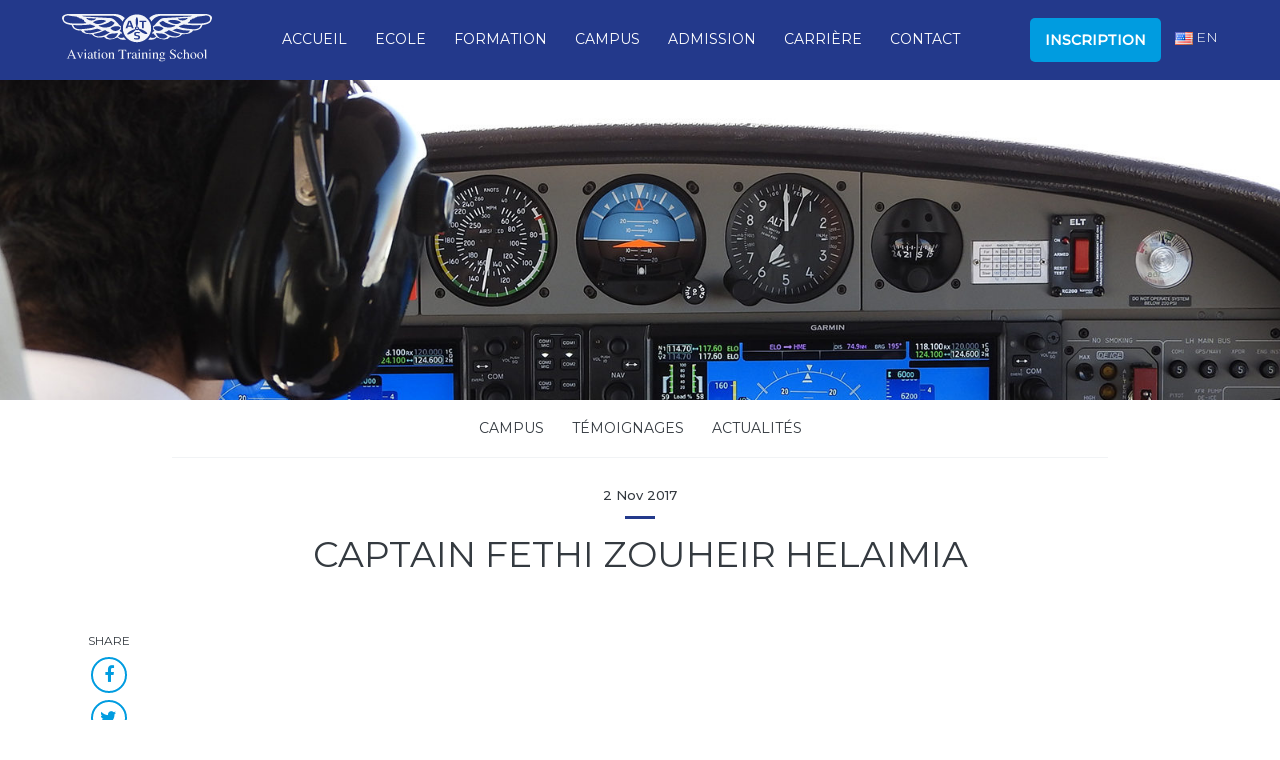

--- FILE ---
content_type: text/html; charset=UTF-8
request_url: https://www.alg-ats.com/?member=captain-fethi-zouheir-helaimia-2
body_size: 6039
content:
<!doctype html><html class="no-js" lang="en"><head><meta charset="utf-8"/><meta http-equiv="x-ua-compatible" content="ie=edge"><meta name="viewport" content="width=device-width, initial-scale=1.0"><meta name='robots' content='index, follow, max-image-preview:large, max-snippet:-1, max-video-preview:-1' /><title>Captain Fethi Zouheir Helaimia - ATS</title><link rel="canonical" href="https://www.alg-ats.com/?member=captain-fethi-zouheir-helaimia-2" /><meta property="og:locale" content="fr_FR" /><meta property="og:locale:alternate" content="en_US" /><meta property="og:type" content="article" /><meta property="og:title" content="Captain Fethi Zouheir Helaimia - ATS" /><meta property="og:url" content="https://www.alg-ats.com/?member=captain-fethi-zouheir-helaimia-2" /><meta property="og:site_name" content="ATS" /><meta property="article:publisher" content="https://www.facebook.com/Aviation-Training-School-1414794455498013/" /><meta property="og:image" content="https://www.alg-ats.com/wp-content/uploads/2018/04/Home_page.jpg" /><meta property="og:image:width" content="1600" /><meta property="og:image:height" content="900" /><meta property="og:image:type" content="image/jpeg" /><meta name="twitter:card" content="summary_large_image" /> <script type="application/ld+json" class="yoast-schema-graph">{"@context":"https://schema.org","@graph":[{"@type":"WebPage","@id":"https://www.alg-ats.com/?member=captain-fethi-zouheir-helaimia-2","url":"https://www.alg-ats.com/?member=captain-fethi-zouheir-helaimia-2","name":"Captain Fethi Zouheir Helaimia - ATS","isPartOf":{"@id":"https://www.alg-ats.com/accueil/#website"},"datePublished":"2017-11-02T06:56:47+00:00","dateModified":"2017-11-02T06:56:47+00:00","breadcrumb":{"@id":"https://www.alg-ats.com/?member=captain-fethi-zouheir-helaimia-2#breadcrumb"},"inLanguage":"fr-FR","potentialAction":[{"@type":"ReadAction","target":["https://www.alg-ats.com/?member=captain-fethi-zouheir-helaimia-2"]}]},{"@type":"BreadcrumbList","@id":"https://www.alg-ats.com/?member=captain-fethi-zouheir-helaimia-2#breadcrumb","itemListElement":[{"@type":"ListItem","position":1,"name":"Home","item":"https://www.alg-ats.com/accueil"},{"@type":"ListItem","position":2,"name":"Captain Fethi Zouheir Helaimia"}]},{"@type":"WebSite","@id":"https://www.alg-ats.com/accueil/#website","url":"https://www.alg-ats.com/accueil/","name":"ATS","description":"Aviation Training School","potentialAction":[{"@type":"SearchAction","target":{"@type":"EntryPoint","urlTemplate":"https://www.alg-ats.com/accueil/?s={search_term_string}"},"query-input":"required name=search_term_string"}],"inLanguage":"fr-FR"}]}</script> <link rel="alternate" href="https://www.alg-ats.com/?member=captain-fethi-zouheir-helaimia" hreflang="en" /><link rel="alternate" href="https://www.alg-ats.com/?member=captain-fethi-zouheir-helaimia-2" hreflang="fr" /><link rel='dns-prefetch' href='//cdnjs.cloudflare.com' /> <script type="text/javascript">window._wpemojiSettings = {"baseUrl":"https:\/\/s.w.org\/images\/core\/emoji\/14.0.0\/72x72\/","ext":".png","svgUrl":"https:\/\/s.w.org\/images\/core\/emoji\/14.0.0\/svg\/","svgExt":".svg","source":{"concatemoji":"https:\/\/www.alg-ats.com\/wp-includes\/js\/wp-emoji-release.min.js?ver=6.1.9"}};
/*! This file is auto-generated */
!function(e,a,t){var n,r,o,i=a.createElement("canvas"),p=i.getContext&&i.getContext("2d");function s(e,t){var a=String.fromCharCode,e=(p.clearRect(0,0,i.width,i.height),p.fillText(a.apply(this,e),0,0),i.toDataURL());return p.clearRect(0,0,i.width,i.height),p.fillText(a.apply(this,t),0,0),e===i.toDataURL()}function c(e){var t=a.createElement("script");t.src=e,t.defer=t.type="text/javascript",a.getElementsByTagName("head")[0].appendChild(t)}for(o=Array("flag","emoji"),t.supports={everything:!0,everythingExceptFlag:!0},r=0;r<o.length;r++)t.supports[o[r]]=function(e){if(p&&p.fillText)switch(p.textBaseline="top",p.font="600 32px Arial",e){case"flag":return s([127987,65039,8205,9895,65039],[127987,65039,8203,9895,65039])?!1:!s([55356,56826,55356,56819],[55356,56826,8203,55356,56819])&&!s([55356,57332,56128,56423,56128,56418,56128,56421,56128,56430,56128,56423,56128,56447],[55356,57332,8203,56128,56423,8203,56128,56418,8203,56128,56421,8203,56128,56430,8203,56128,56423,8203,56128,56447]);case"emoji":return!s([129777,127995,8205,129778,127999],[129777,127995,8203,129778,127999])}return!1}(o[r]),t.supports.everything=t.supports.everything&&t.supports[o[r]],"flag"!==o[r]&&(t.supports.everythingExceptFlag=t.supports.everythingExceptFlag&&t.supports[o[r]]);t.supports.everythingExceptFlag=t.supports.everythingExceptFlag&&!t.supports.flag,t.DOMReady=!1,t.readyCallback=function(){t.DOMReady=!0},t.supports.everything||(n=function(){t.readyCallback()},a.addEventListener?(a.addEventListener("DOMContentLoaded",n,!1),e.addEventListener("load",n,!1)):(e.attachEvent("onload",n),a.attachEvent("onreadystatechange",function(){"complete"===a.readyState&&t.readyCallback()})),(e=t.source||{}).concatemoji?c(e.concatemoji):e.wpemoji&&e.twemoji&&(c(e.twemoji),c(e.wpemoji)))}(window,document,window._wpemojiSettings);</script> <style type="text/css">img.wp-smiley,
img.emoji {
	display: inline !important;
	border: none !important;
	box-shadow: none !important;
	height: 1em !important;
	width: 1em !important;
	margin: 0 0.07em !important;
	vertical-align: -0.1em !important;
	background: none !important;
	padding: 0 !important;
}</style><link rel='stylesheet' id='wp-block-library-css' href='https://www.alg-ats.com/wp-includes/css/dist/block-library/style.min.css?ver=6.1.9' type='text/css' media='all' /><link rel='stylesheet' id='classic-theme-styles-css' href='https://www.alg-ats.com/wp-includes/css/classic-themes.min.css?ver=1' type='text/css' media='all' /><style id='global-styles-inline-css' type='text/css'>body{--wp--preset--color--black: #000000;--wp--preset--color--cyan-bluish-gray: #abb8c3;--wp--preset--color--white: #ffffff;--wp--preset--color--pale-pink: #f78da7;--wp--preset--color--vivid-red: #cf2e2e;--wp--preset--color--luminous-vivid-orange: #ff6900;--wp--preset--color--luminous-vivid-amber: #fcb900;--wp--preset--color--light-green-cyan: #7bdcb5;--wp--preset--color--vivid-green-cyan: #00d084;--wp--preset--color--pale-cyan-blue: #8ed1fc;--wp--preset--color--vivid-cyan-blue: #0693e3;--wp--preset--color--vivid-purple: #9b51e0;--wp--preset--gradient--vivid-cyan-blue-to-vivid-purple: linear-gradient(135deg,rgba(6,147,227,1) 0%,rgb(155,81,224) 100%);--wp--preset--gradient--light-green-cyan-to-vivid-green-cyan: linear-gradient(135deg,rgb(122,220,180) 0%,rgb(0,208,130) 100%);--wp--preset--gradient--luminous-vivid-amber-to-luminous-vivid-orange: linear-gradient(135deg,rgba(252,185,0,1) 0%,rgba(255,105,0,1) 100%);--wp--preset--gradient--luminous-vivid-orange-to-vivid-red: linear-gradient(135deg,rgba(255,105,0,1) 0%,rgb(207,46,46) 100%);--wp--preset--gradient--very-light-gray-to-cyan-bluish-gray: linear-gradient(135deg,rgb(238,238,238) 0%,rgb(169,184,195) 100%);--wp--preset--gradient--cool-to-warm-spectrum: linear-gradient(135deg,rgb(74,234,220) 0%,rgb(151,120,209) 20%,rgb(207,42,186) 40%,rgb(238,44,130) 60%,rgb(251,105,98) 80%,rgb(254,248,76) 100%);--wp--preset--gradient--blush-light-purple: linear-gradient(135deg,rgb(255,206,236) 0%,rgb(152,150,240) 100%);--wp--preset--gradient--blush-bordeaux: linear-gradient(135deg,rgb(254,205,165) 0%,rgb(254,45,45) 50%,rgb(107,0,62) 100%);--wp--preset--gradient--luminous-dusk: linear-gradient(135deg,rgb(255,203,112) 0%,rgb(199,81,192) 50%,rgb(65,88,208) 100%);--wp--preset--gradient--pale-ocean: linear-gradient(135deg,rgb(255,245,203) 0%,rgb(182,227,212) 50%,rgb(51,167,181) 100%);--wp--preset--gradient--electric-grass: linear-gradient(135deg,rgb(202,248,128) 0%,rgb(113,206,126) 100%);--wp--preset--gradient--midnight: linear-gradient(135deg,rgb(2,3,129) 0%,rgb(40,116,252) 100%);--wp--preset--duotone--dark-grayscale: url('#wp-duotone-dark-grayscale');--wp--preset--duotone--grayscale: url('#wp-duotone-grayscale');--wp--preset--duotone--purple-yellow: url('#wp-duotone-purple-yellow');--wp--preset--duotone--blue-red: url('#wp-duotone-blue-red');--wp--preset--duotone--midnight: url('#wp-duotone-midnight');--wp--preset--duotone--magenta-yellow: url('#wp-duotone-magenta-yellow');--wp--preset--duotone--purple-green: url('#wp-duotone-purple-green');--wp--preset--duotone--blue-orange: url('#wp-duotone-blue-orange');--wp--preset--font-size--small: 13px;--wp--preset--font-size--medium: 20px;--wp--preset--font-size--large: 36px;--wp--preset--font-size--x-large: 42px;--wp--preset--spacing--20: 0.44rem;--wp--preset--spacing--30: 0.67rem;--wp--preset--spacing--40: 1rem;--wp--preset--spacing--50: 1.5rem;--wp--preset--spacing--60: 2.25rem;--wp--preset--spacing--70: 3.38rem;--wp--preset--spacing--80: 5.06rem;}:where(.is-layout-flex){gap: 0.5em;}body .is-layout-flow > .alignleft{float: left;margin-inline-start: 0;margin-inline-end: 2em;}body .is-layout-flow > .alignright{float: right;margin-inline-start: 2em;margin-inline-end: 0;}body .is-layout-flow > .aligncenter{margin-left: auto !important;margin-right: auto !important;}body .is-layout-constrained > .alignleft{float: left;margin-inline-start: 0;margin-inline-end: 2em;}body .is-layout-constrained > .alignright{float: right;margin-inline-start: 2em;margin-inline-end: 0;}body .is-layout-constrained > .aligncenter{margin-left: auto !important;margin-right: auto !important;}body .is-layout-constrained > :where(:not(.alignleft):not(.alignright):not(.alignfull)){max-width: var(--wp--style--global--content-size);margin-left: auto !important;margin-right: auto !important;}body .is-layout-constrained > .alignwide{max-width: var(--wp--style--global--wide-size);}body .is-layout-flex{display: flex;}body .is-layout-flex{flex-wrap: wrap;align-items: center;}body .is-layout-flex > *{margin: 0;}:where(.wp-block-columns.is-layout-flex){gap: 2em;}.has-black-color{color: var(--wp--preset--color--black) !important;}.has-cyan-bluish-gray-color{color: var(--wp--preset--color--cyan-bluish-gray) !important;}.has-white-color{color: var(--wp--preset--color--white) !important;}.has-pale-pink-color{color: var(--wp--preset--color--pale-pink) !important;}.has-vivid-red-color{color: var(--wp--preset--color--vivid-red) !important;}.has-luminous-vivid-orange-color{color: var(--wp--preset--color--luminous-vivid-orange) !important;}.has-luminous-vivid-amber-color{color: var(--wp--preset--color--luminous-vivid-amber) !important;}.has-light-green-cyan-color{color: var(--wp--preset--color--light-green-cyan) !important;}.has-vivid-green-cyan-color{color: var(--wp--preset--color--vivid-green-cyan) !important;}.has-pale-cyan-blue-color{color: var(--wp--preset--color--pale-cyan-blue) !important;}.has-vivid-cyan-blue-color{color: var(--wp--preset--color--vivid-cyan-blue) !important;}.has-vivid-purple-color{color: var(--wp--preset--color--vivid-purple) !important;}.has-black-background-color{background-color: var(--wp--preset--color--black) !important;}.has-cyan-bluish-gray-background-color{background-color: var(--wp--preset--color--cyan-bluish-gray) !important;}.has-white-background-color{background-color: var(--wp--preset--color--white) !important;}.has-pale-pink-background-color{background-color: var(--wp--preset--color--pale-pink) !important;}.has-vivid-red-background-color{background-color: var(--wp--preset--color--vivid-red) !important;}.has-luminous-vivid-orange-background-color{background-color: var(--wp--preset--color--luminous-vivid-orange) !important;}.has-luminous-vivid-amber-background-color{background-color: var(--wp--preset--color--luminous-vivid-amber) !important;}.has-light-green-cyan-background-color{background-color: var(--wp--preset--color--light-green-cyan) !important;}.has-vivid-green-cyan-background-color{background-color: var(--wp--preset--color--vivid-green-cyan) !important;}.has-pale-cyan-blue-background-color{background-color: var(--wp--preset--color--pale-cyan-blue) !important;}.has-vivid-cyan-blue-background-color{background-color: var(--wp--preset--color--vivid-cyan-blue) !important;}.has-vivid-purple-background-color{background-color: var(--wp--preset--color--vivid-purple) !important;}.has-black-border-color{border-color: var(--wp--preset--color--black) !important;}.has-cyan-bluish-gray-border-color{border-color: var(--wp--preset--color--cyan-bluish-gray) !important;}.has-white-border-color{border-color: var(--wp--preset--color--white) !important;}.has-pale-pink-border-color{border-color: var(--wp--preset--color--pale-pink) !important;}.has-vivid-red-border-color{border-color: var(--wp--preset--color--vivid-red) !important;}.has-luminous-vivid-orange-border-color{border-color: var(--wp--preset--color--luminous-vivid-orange) !important;}.has-luminous-vivid-amber-border-color{border-color: var(--wp--preset--color--luminous-vivid-amber) !important;}.has-light-green-cyan-border-color{border-color: var(--wp--preset--color--light-green-cyan) !important;}.has-vivid-green-cyan-border-color{border-color: var(--wp--preset--color--vivid-green-cyan) !important;}.has-pale-cyan-blue-border-color{border-color: var(--wp--preset--color--pale-cyan-blue) !important;}.has-vivid-cyan-blue-border-color{border-color: var(--wp--preset--color--vivid-cyan-blue) !important;}.has-vivid-purple-border-color{border-color: var(--wp--preset--color--vivid-purple) !important;}.has-vivid-cyan-blue-to-vivid-purple-gradient-background{background: var(--wp--preset--gradient--vivid-cyan-blue-to-vivid-purple) !important;}.has-light-green-cyan-to-vivid-green-cyan-gradient-background{background: var(--wp--preset--gradient--light-green-cyan-to-vivid-green-cyan) !important;}.has-luminous-vivid-amber-to-luminous-vivid-orange-gradient-background{background: var(--wp--preset--gradient--luminous-vivid-amber-to-luminous-vivid-orange) !important;}.has-luminous-vivid-orange-to-vivid-red-gradient-background{background: var(--wp--preset--gradient--luminous-vivid-orange-to-vivid-red) !important;}.has-very-light-gray-to-cyan-bluish-gray-gradient-background{background: var(--wp--preset--gradient--very-light-gray-to-cyan-bluish-gray) !important;}.has-cool-to-warm-spectrum-gradient-background{background: var(--wp--preset--gradient--cool-to-warm-spectrum) !important;}.has-blush-light-purple-gradient-background{background: var(--wp--preset--gradient--blush-light-purple) !important;}.has-blush-bordeaux-gradient-background{background: var(--wp--preset--gradient--blush-bordeaux) !important;}.has-luminous-dusk-gradient-background{background: var(--wp--preset--gradient--luminous-dusk) !important;}.has-pale-ocean-gradient-background{background: var(--wp--preset--gradient--pale-ocean) !important;}.has-electric-grass-gradient-background{background: var(--wp--preset--gradient--electric-grass) !important;}.has-midnight-gradient-background{background: var(--wp--preset--gradient--midnight) !important;}.has-small-font-size{font-size: var(--wp--preset--font-size--small) !important;}.has-medium-font-size{font-size: var(--wp--preset--font-size--medium) !important;}.has-large-font-size{font-size: var(--wp--preset--font-size--large) !important;}.has-x-large-font-size{font-size: var(--wp--preset--font-size--x-large) !important;}
.wp-block-navigation a:where(:not(.wp-element-button)){color: inherit;}
:where(.wp-block-columns.is-layout-flex){gap: 2em;}
.wp-block-pullquote{font-size: 1.5em;line-height: 1.6;}</style><link rel='stylesheet' id='responsive-lightbox-swipebox-css' href='https://www.alg-ats.com/wp-content/plugins/responsive-lightbox/assets/swipebox/swipebox.min.css?ver=2.4.2' type='text/css' media='all' /><link rel='stylesheet' id='ats-css' href='https://www.alg-ats.com/wp-content/cache/autoptimize/css/autoptimize_single_c260af4e915aa09bfd6f09f5aa683b56.css?ver=1.2.1' type='text/css' media='all' /> <script type='text/javascript' src='//cdnjs.cloudflare.com/ajax/libs/jquery/2.2.4/jquery.min.js?ver=6.1.9' id='jquery-js'></script> <script type='text/javascript' src='https://www.alg-ats.com/wp-content/plugins/responsive-lightbox/assets/swipebox/jquery.swipebox.min.js?ver=2.4.2' id='responsive-lightbox-swipebox-js'></script> <script type='text/javascript' src='https://www.alg-ats.com/wp-includes/js/underscore.min.js?ver=1.13.4' id='underscore-js'></script> <script type='text/javascript' src='https://www.alg-ats.com/wp-content/plugins/responsive-lightbox/assets/infinitescroll/infinite-scroll.pkgd.min.js?ver=6.1.9' id='responsive-lightbox-infinite-scroll-js'></script> <script type='text/javascript' id='responsive-lightbox-js-extra'>var rlArgs = {"script":"swipebox","selector":"media","customEvents":"","activeGalleries":"1","animation":"1","hideCloseButtonOnMobile":"0","removeBarsOnMobile":"0","hideBars":"1","hideBarsDelay":"5000","videoMaxWidth":"1080","useSVG":"1","loopAtEnd":"0","woocommerce_gallery":"0","ajaxurl":"https:\/\/www.alg-ats.com\/wp-admin\/admin-ajax.php","nonce":"b084cbccb7","preview":"false","postId":"242","scriptExtension":""};</script> <script type='text/javascript' src='https://www.alg-ats.com/wp-content/plugins/responsive-lightbox/js/front.js?ver=2.4.2' id='responsive-lightbox-js'></script> <link rel="wlwmanifest" type="application/wlwmanifest+xml" href="https://www.alg-ats.com/wp-includes/wlwmanifest.xml" /><link rel='shortlink' href='https://www.alg-ats.com/?p=242' /><link rel="alternate" type="application/json+oembed" href="https://www.alg-ats.com/wp-json/oembed/1.0/embed?url=https%3A%2F%2Fwww.alg-ats.com%2F%3Fmember%3Dcaptain-fethi-zouheir-helaimia-2" /><link rel="alternate" type="text/xml+oembed" href="https://www.alg-ats.com/wp-json/oembed/1.0/embed?url=https%3A%2F%2Fwww.alg-ats.com%2F%3Fmember%3Dcaptain-fethi-zouheir-helaimia-2&#038;format=xml" /> <script type="text/javascript">(function(url){
	if(/(?:Chrome\/26\.0\.1410\.63 Safari\/537\.31|WordfenceTestMonBot)/.test(navigator.userAgent)){ return; }
	var addEvent = function(evt, handler) {
		if (window.addEventListener) {
			document.addEventListener(evt, handler, false);
		} else if (window.attachEvent) {
			document.attachEvent('on' + evt, handler);
		}
	};
	var removeEvent = function(evt, handler) {
		if (window.removeEventListener) {
			document.removeEventListener(evt, handler, false);
		} else if (window.detachEvent) {
			document.detachEvent('on' + evt, handler);
		}
	};
	var evts = 'contextmenu dblclick drag dragend dragenter dragleave dragover dragstart drop keydown keypress keyup mousedown mousemove mouseout mouseover mouseup mousewheel scroll'.split(' ');
	var logHuman = function() {
		if (window.wfLogHumanRan) { return; }
		window.wfLogHumanRan = true;
		var wfscr = document.createElement('script');
		wfscr.type = 'text/javascript';
		wfscr.async = true;
		wfscr.src = url + '&r=' + Math.random();
		(document.getElementsByTagName('head')[0]||document.getElementsByTagName('body')[0]).appendChild(wfscr);
		for (var i = 0; i < evts.length; i++) {
			removeEvent(evts[i], logHuman);
		}
	};
	for (var i = 0; i < evts.length; i++) {
		addEvent(evts[i], logHuman);
	}
})('//www.alg-ats.com/?wordfence_lh=1&hid=655642295F17BEA458B883C3413FE292');</script> <script src='https://www.google.com/recaptcha/api.js'></script> </head><body><div class="off-canvas position-left" id="offCanvas" data-off-canvas><nav class="mobile-nav nav"> <a class="nav-item" href="https://www.alg-ats.com/accueil" title="Accueil">Accueil</a><a class="nav-item" href="https://www.alg-ats.com/ecole" title="Ecole">Ecole</a><a class="nav-item" href="https://www.alg-ats.com/formation" title="Formation">Formation</a><a class="nav-item" href="https://www.alg-ats.com/le-campus" title="Campus">Campus</a><a class="nav-item" href="https://www.alg-ats.com/admissions" title="Admission">Admission</a><a class="nav-item" href="https://www.alg-ats.com/carriere" title="Carrière">Carrière</a><a class="nav-item" href="https://www.alg-ats.com/nous-contacter" title="Contact">Contact</a> <br> <a href="application.html" class="apply-button button secondary">Apply Now</a><ul id="menu-sociale" class="social"><li id="menu-item-206" class="menu-item menu-item-type-custom menu-item-object-custom menu-item-206"><a href="mailto:info@alg-ats.com"><i class="fa fa-envelope"></i></a></li><li id="menu-item-207" class="menu-item menu-item-type-custom menu-item-object-custom menu-item-207"><a href="https://www.facebook.com/Aviation-Training-School-1414794455498013/"><i class="fa fa-facebook"></i></a></li><li id="menu-item-209" class="menu-item menu-item-type-custom menu-item-object-custom menu-item-209"><a href="http://linkedin.com"><i class="fa fa-linkedin"></i></a></li><li id="menu-item-210" class="menu-item menu-item-type-custom menu-item-object-custom menu-item-210"><a href="https://www.instagram.com/aviation_training_school_/"><i class="fa fa-instagram fa-lg"></i></a></li></ul></nav></div><div class="off-canvas-content" data-off-canvas-content><header class="site-header"><div class="row column"> <span class="menu-button" data-toggle="offCanvas"><span></span></span><div class="site-nav navbar"> <a href="https://www.alg-ats.com/?member=captain-fethi-zouheir-helaimia" class="lang"><img width="18" class="lang-icon" src="https://www.alg-ats.com/wp-content/plugins/polylang/flags/us.png" /><span class="lang-name">en</span></a> <a href="https://www.alg-ats.com/inscription" class="apply-button button secondary">Inscription</a> <a href="https://www.alg-ats.com/accueil" class="logo hide-for-small-only"><img
 src="https://www.alg-ats.com/wp-content/themes/ats/public/img/logo.svg"
 alt="ATS"></a> <a href="https://www.alg-ats.com/accueil" class="logo show-for-small-only"><img
 src="https://www.alg-ats.com/wp-content/themes/ats/public/img/logo-small.svg"
 alt="ATS"></a><nav class="nav centered"><a class="nav-item" href="https://www.alg-ats.com/accueil" title="Accueil">Accueil</a><a class="nav-item" href="https://www.alg-ats.com/ecole" title="Ecole">Ecole</a><a class="nav-item" href="https://www.alg-ats.com/formation" title="Formation">Formation</a><a class="nav-item" href="https://www.alg-ats.com/le-campus" title="Campus">Campus</a><a class="nav-item" href="https://www.alg-ats.com/admissions" title="Admission">Admission</a><a class="nav-item" href="https://www.alg-ats.com/carriere" title="Carrière">Carrière</a><a class="nav-item" href="https://www.alg-ats.com/nous-contacter" title="Contact">Contact</a></nav></div></div></header><main><article class="page page-post"><div class="page-hero small"
 style="background-image: url('https://www.alg-ats.com/wp-content/uploads/2018/04/A_propos_page_hero_image-1600x640.jpg')"></div><div class="row column medium"><nav class="page-nav nav centered"><a class="nav-item" href="https://www.alg-ats.com/le-campus" title="Campus">Campus</a><a class="nav-item" href="https://www.alg-ats.com/fr/archives/testimonials" title="Témoignages">Témoignages</a><a class="nav-item" href="https://www.alg-ats.com/archives/category/actualies" title="Actualités">Actualités</a></nav><header class="page-header"> <span class="post-date">2 Nov 2017</span><h2 class="post-title">Captain Fethi Zouheir Helaimia</h2><figure class="post-thumbnail"></figure></header><div class="page-content"><nav class="share"> <span class="share-title">Share</span> <a href="http://www.facebook.com/sharer.php?u=https://www.alg-ats.com/?member=captain-fethi-zouheir-helaimia-2&#038;t=Captain%20Fethi%20Zouheir%20Helaimia" class="share-item"><i class="fa fa-facebook"></i></a> <a href="https://twitter.com/intent/tweet?text=Captain%20Fethi%20Zouheir%20Helaimia&#038;url=https://www.alg-ats.com/?member=captain-fethi-zouheir-helaimia-2" class="share-item"><i class="fa fa-twitter"></i></a> <a href="https://www.linkedin.com/shareArticle?url=https://www.alg-ats.com/?member=captain-fethi-zouheir-helaimia-2&#038;mini=true&#038;title=Captain%20Fethi%20Zouheir%20Helaimia&#038;summary=" class="share-item"><i class="fa fa-linkedin"></i></a></nav></div></div></article><aside class="page-related page-related-post"><div class="row column medium"><h5 class="page-related-title">Nouvelles connexes</h5><div class="row medium medium-up-3"><div class="post column"> <a href="https://www.alg-ats.com/archives/journee-portes-ouvertes-chez-ats" class="post-link"></a><figure class="post-thumbnail"> <img src="https://www.alg-ats.com/wp-content/uploads/2019/04/irwane.jpg" alt="Journée Portes Ouvertes chez ATS."></figure><h4 class="post-title">Journée Portes Ouvertes chez ATS.</h4></div><div class="post column"> <a href="https://www.alg-ats.com/archives/visite-de-sfa-en-algerie" class="post-link"></a><figure class="post-thumbnail"> <img src="https://www.alg-ats.com/wp-content/uploads/2019/04/SFA.jpg" alt="Visite de SFA en Algérie."></figure><h4 class="post-title">Visite de SFA en Algérie.</h4></div><div class="post column"> <a href="https://www.alg-ats.com/archives/participation-de-ats-au-graduate-fair-dalger" class="post-link"></a><figure class="post-thumbnail"> <img src="https://www.alg-ats.com/wp-content/uploads/2019/04/ALG.jpg" alt="Participation de ATS au &quot;Graduate Fair&quot; d&#039;Alger."></figure><h4 class="post-title">Participation de ATS au &quot;Graduate Fair&quot; d&#039;Alger.</h4></div></div> <a href="https://www.alg-ats.com" class="button secondary float-right">Voir toutes les nouvelles</a></div></aside></main><footer class="site-footer"><section class="site-footer-top"><div class="row medium-up-3"></div></section><section class="site-footer-bottom"><div class="row"><div class="column medium-2"> <a href="#" class="logo"><img src="https://www.alg-ats.com/wp-content/themes/ats/public/img/logo.svg" alt="ATS"></a></div><div class="column medium-7"><p class="footer-address">The Aviation Training School, RedMed Base, BP 509 route In Aménas 30500 Hassi
 Messaoud - Algeria.  Fax +213 (0) 23 92 41 99 - <a href="mailto:info@alg-ats.com" style="color: #fff">info@alg-ats.com</a></p></div><div class="column medium-3"><ul id="menu-sociale-1" class="social"><li class="menu-item menu-item-type-custom menu-item-object-custom menu-item-206"><a href="mailto:info@alg-ats.com"><i class="fa fa-envelope"></i></a></li><li class="menu-item menu-item-type-custom menu-item-object-custom menu-item-207"><a href="https://www.facebook.com/Aviation-Training-School-1414794455498013/"><i class="fa fa-facebook"></i></a></li><li class="menu-item menu-item-type-custom menu-item-object-custom menu-item-209"><a href="http://linkedin.com"><i class="fa fa-linkedin"></i></a></li><li class="menu-item menu-item-type-custom menu-item-object-custom menu-item-210"><a href="https://www.instagram.com/aviation_training_school_/"><i class="fa fa-instagram fa-lg"></i></a></li></ul></div></div></section></footer></div> <script type='text/javascript' id='ats-js-extra'>var lang = "fr-FR";</script> <script type='text/javascript' src='https://www.alg-ats.com/wp-content/themes/ats/public/js/ats.js?ver=1.1' id='ats-js'></script> <script type='text/javascript' id='job-js-extra'>var job_url = "https:\/\/www.alg-ats.com\/wp-admin\/admin-ajax.php";</script> <script type='text/javascript' src='https://www.alg-ats.com/wp-content/themes/ats/public/js/job.js?ver=1769220908' id='job-js'></script> <script type='text/javascript'>(function() {
				var expirationDate = new Date();
				expirationDate.setTime( expirationDate.getTime() + 31536000 * 1000 );
				document.cookie = "pll_language=fr; expires=" + expirationDate.toUTCString() + "; path=/; secure; SameSite=Lax";
			}());</script> <script src='https://www.google.com/recaptcha/api.js?hl=fr' async defer></script> </body></html>

--- FILE ---
content_type: image/svg+xml
request_url: https://www.alg-ats.com/wp-content/themes/ats/public/img/logo-small.svg
body_size: 4745
content:
<svg xmlns="http://www.w3.org/2000/svg" viewBox="0 0 150 28.7"><defs><style>.cls-1{opacity:.95}.cls-2{fill:#fff;fill-rule:evenodd}</style></defs><title>logo-small</title><g id="Layer_2" data-name="Layer 2"><g class="cls-1" id="Design"><path class="cls-2" d="M52.82 0H5.47C.85.84-1 2.77.52 6c1 3.59 4.79 4.64 9.06 5.22C10.9 15.43 14 17 18.82 16.76c1.81 3 5.77 4 10.91 3.75C32.47 24 36.64 24.75 42 23.32q4 5.07 13.57.47c2.29 2.8 4.85 2.36 8.38 2.34a16.24 16.24 0 0 1-2-2.38c-2.52 1-4.87.79-5.91-1.12a14.75 14.75 0 0 0 2.78-3 2.48 2.48 0 0 1 1.48 1.18 17.23 17.23 0 0 1-.77-2.29A3.27 3.27 0 0 1 57.65 17c.35-.34.84-.82 1.38-1.26v-1.19a15.44 15.44 0 0 1 .1-1.81l-.38-.31c-3.34-2.8-6.89-8.82-10.66-8.23-4.87-.41-12.48-.74-17.35-1.14-4.43-.37-9.65-.2-10.57-1.19H51.8c4.63.71 6.9 3.13 8.77 5.75a15.92 15.92 0 0 1 2.3-3.5A14.22 14.22 0 0 0 52.82 0zm-51 5c0-2 1-3.34 3.82-3.51 2.81.28 5 1 8.25 1 .33 0 1.14.57 1.5.55.23 1 1.26.21 1.49.65.66 1.29 1.9.47 2.68 1.06.45.35.37 1 1.91 1.16.78.08.33 1.47 1 1.93l2.03 1.28c-.27.44-9 .85-13.51.52-5.56-.4-9.18-1.7-9.18-4.64zm22.5-.9l9.82.55c-.54.88-1.79 1.92-4.87 1.91-2.56-.17-4.05-1-5-2.46zm6.51 4.17c3.36 2.81 7.73 2.65 13.34-1.09-1.91-1.52-5.8-1.34-8.12-.89a13.53 13.53 0 0 0-5.22 2zm18.33-1.4c-3 2.53-7.4 4.08-12.83 4.84C40.64 15 50 14.46 52.66 8.89l-3.51-2zm-.7 7.65c2.63 3.54 7 3.81 10.22-.3-1.33-2.27-4.32-2-6.13-1.63a8 8 0 0 0-4.09 1.93zm1.91 5.36a21.22 21.22 0 0 0 5.69-.69C55 22 53.49 24.4 50.75 24.84c-3.17.46-5.12-.44-6.51-2a8.33 8.33 0 0 1 6.12-3zm-39.12-8.69a83.08 83.08 0 0 0 17.16-.51c1.61.63 4.51 1.29 4.83 1.87a8.21 8.21 0 0 1-3.82 1.64 77.48 77.48 0 0 1-8.54 1.13c-6.7.73-9-1.22-9.63-4.13zm10.88 5.46a28.67 28.67 0 0 0 11.77-1.41c1.54-.54 1.89-.2 3.44.41l2.35.92c-.52.14-1.53.63-3.28 1.18-5 1.58-13.66 3.61-14.27-1.1zm9.44 3.7a33.22 33.22 0 0 0 11.54-4 8.08 8.08 0 0 0 4.8 2.11c-6.8 5.31-14.43 5.54-16.34 1.9zM97.19 0h47.35c4.62.84 6.46 2.77 5 6-1 3.59-4.79 4.64-9.07 5.22-1.31 4.21-4.46 5.76-9.24 5.54-1.81 3-5.77 4-10.91 3.75-2.74 3.45-6.9 4.24-12.24 2.8q-4 5.07-13.57.47c-2.29 2.8-4.85 2.36-8.38 2.34a16.42 16.42 0 0 0 2-2.38c2.52 1 4.87.79 5.91-1.12a14.83 14.83 0 0 1-2.78-3 2.46 2.46 0 0 0-1.48 1.18 16.28 16.28 0 0 0 .76-2.29A3.3 3.3 0 0 0 92.35 17c-.35-.34-.85-.82-1.38-1.26v-1.19a16.19 16.19 0 0 0-.1-1.81l.38-.31c3.34-2.8 6.89-8.82 10.66-8.23 4.87-.41 12.47-.74 17.34-1.14 4.43-.37 9.65-.2 10.58-1.19H98.2c-4.63.71-6.9 3.13-8.77 5.75a16.1 16.1 0 0 0-2.3-3.5A14.22 14.22 0 0 1 97.19 0zm51 5c0-2-1-3.34-3.82-3.51-2.81.28-5 1-8.25 1-.33 0-1.15.57-1.5.55-.24 1-1.26.21-1.49.65-.66 1.29-1.9.47-2.68 1.06-.45.35-.37 1-1.91 1.16-.79.08-.33 1.47-1 1.93l-2.04 1.28c.27.44 9 .85 13.52.52 5.56-.41 9.18-1.71 9.18-4.66zm-22.5-.9l-9.83.55c.54.88 1.79 1.92 4.87 1.91 2.56-.17 4.05-1 5-2.46zm-6.51 4.17c-3.36 2.81-7.73 2.65-13.34-1.09 1.9-1.52 5.8-1.34 8.12-.89a13.54 13.54 0 0 1 5.22 2zm-18.33-1.4c3 2.53 7.4 4.08 12.83 4.84C109.36 15 100 14.46 97.34 8.89l3.51-2zm.71 7.65c-2.64 3.54-7 3.81-10.22-.3 1.33-2.27 4.32-2 6.13-1.63a8 8 0 0 1 4.09 1.93zm-1.92 5.36a21.2 21.2 0 0 1-5.69-.69c1.05 2.81 2.56 5.21 5.3 5.65 3.17.46 5.12-.44 6.51-2a8.32 8.32 0 0 0-6.12-3zm39.12-8.68a83.07 83.07 0 0 1-17.16-.51c-1.61.63-4.51 1.29-4.84 1.87a8.22 8.22 0 0 0 3.82 1.64 77.4 77.4 0 0 0 8.54 1.13c6.7.73 9-1.22 9.64-4.13zm-10.88 5.46a28.68 28.68 0 0 1-11.77-1.41c-1.54-.54-1.88-.2-3.44.41l-2.35.92c.52.14 1.53.63 3.28 1.18 5 1.58 13.66 3.61 14.27-1.1zm-9.44 3.7a33.23 33.23 0 0 1-11.54-4 8.06 8.06 0 0 1-4.8 2.11c6.79 5.29 14.42 5.56 16.34 1.87zM75 13.69a.87.87 0 1 0 .87.87.87.87 0 0 0-.87-.87z"/><path class="cls-2" d="M75 .43a14.14 14.14 0 1 0 14.14 14.13A14.14 14.14 0 0 0 75 .43zm2.44 6.43h6.69v1.26h-2.5v6.31h-1.69V8.12h-2.5zm-11 0h2.36l2.82 7.57h-1.79l-.58-1.57h-3.32l-.56 1.57h-1.78zM74.83 26a8.74 8.74 0 0 1-2.83-.49l.3-1.12a9.84 9.84 0 0 0 2.53.35c1.22 0 1.42-.22 1.42-.94s0-.91-1.64-1.2c-2.16-.41-2.46-.76-2.46-2.36 0-1.37.74-2.06 3-2.06a14.36 14.36 0 0 1 2.61.25l-.19 1.2a13.81 13.81 0 0 0-2.39-.23c-1.14 0-1.34.2-1.34.86 0 .86 0 .89 1.57 1.2 2.41.49 2.53.82 2.53 2.33S77.47 26 74.83 26zm6-6.66a18.1 18.1 0 0 1-4.29-3.35l-.06.06h-.08l-.24.18h-.06a2.36 2.36 0 0 1-.35.16h-.19a2.32 2.32 0 0 1-.43.05H75a2.24 2.24 0 0 1-.5-.08h-.2a2.43 2.43 0 0 1-.31-.15l-.09-.06-.06-.06a18.05 18.05 0 0 1-4.29 3.35c-2.07 1.19-4 1.7-4.34 1.13s1.08-2 3.15-3.19a18 18 0 0 1 5.06-2A1.32 1.32 0 0 1 73 15v-.1a1 1 0 0 1 0-.16v-.07a1.87 1.87 0 0 1 0-.67 1.7 1.7 0 0 1 .16-.35 2.17 2.17 0 0 1 .22-.31l.05-.05a2.38 2.38 0 0 1 .41-.3h.06l.19-.08h.32a18.15 18.15 0 0 1-.76-5.4c0-2.38.54-4.32 1.19-4.32s1.19 1.94 1.19 4.32a18.14 18.14 0 0 1-.76 5.4h.32l.2.09a1.89 1.89 0 0 1 .31.22h.06a1.86 1.86 0 0 1 .31.42A2.15 2.15 0 0 1 77 14a2.06 2.06 0 0 1 .06.51v.06a1.87 1.87 0 0 1 0 .3v.08a18.21 18.21 0 0 1 5.06 2c2.06 1.19 3.47 2.62 3.15 3.19s-2.38.35-4.45-.84z"/><path class="cls-2" d="M67.6 8.04l-1.25 3.58h2.47L67.6 8.04z"/></g></g></svg>

--- FILE ---
content_type: image/svg+xml
request_url: https://www.alg-ats.com/wp-content/themes/ats/public/img/logo.svg
body_size: 14519
content:
<svg xmlns="http://www.w3.org/2000/svg" viewBox="0 0 150 48.42"><defs><style>.cls-1{opacity:.95}.cls-2{fill:#fff;fill-rule:evenodd}</style></defs><title>logo</title><g id="Layer_2" data-name="Layer 2"><g class="cls-1" id="Design"><path class="cls-2" d="M6.08 44l3.34-7.83h.27l3.4 7.83a3.49 3.49 0 0 0 .57 1 1 1 0 0 0 .68.24v.26h-3.52v-.26c.55 0 .87-.09 1-.24s0-.47-.17-1L11 42.45H7.35l-.41 1a2.32 2.32 0 0 0-.3 1.35c.08.21.41.32 1 .33v.26H4.83v-.26a.94.94 0 0 0 .68-.24 3.65 3.65 0 0 0 .57-1zm136.92.14v-6.49c0-.41-.06-.67-.19-.76a1.45 1.45 0 0 0-.89-.07v-.2l1.09-.28 1.09-.33h.06v8.09a1.3 1.3 0 0 0 .2.86 1.23 1.23 0 0 0 .83.22v.2h-3.25v-.2a.86.86 0 0 0 1.06-1.04zm-4.79 1.42a2.89 2.89 0 0 1-2.18-.9 3.17 3.17 0 0 1-.86-2.29A3.33 3.33 0 0 1 136 40a2.82 2.82 0 0 1 2.18-.93 2.89 2.89 0 0 1 2.19.9 3.21 3.21 0 0 1 .85 2.3 3.34 3.34 0 0 1-.85 2.36 2.86 2.86 0 0 1-2.19.92zm.16-.38a1.42 1.42 0 0 0 1.2-.6A2.6 2.6 0 0 0 140 43a5.21 5.21 0 0 0-.53-2.55 1.6 1.6 0 0 0-1.42-1 1.42 1.42 0 0 0-1.2.6 2.68 2.68 0 0 0-.45 1.61 5.21 5.21 0 0 0 .54 2.55 1.61 1.61 0 0 0 1.42 1zm-7 .38a2.9 2.9 0 0 1-2.19-.9 3.18 3.18 0 0 1-.85-2.29 3.34 3.34 0 0 1 .85-2.36 2.83 2.83 0 0 1 2.19-.93 2.89 2.89 0 0 1 2.19.9 3.21 3.21 0 0 1 .85 2.3 3.34 3.34 0 0 1-.85 2.36 2.86 2.86 0 0 1-2.19.92zm.16-.38a1.44 1.44 0 0 0 1.21-.6 2.63 2.63 0 0 0 .44-1.6 5.24 5.24 0 0 0-.53-2.55 1.6 1.6 0 0 0-1.43-1 1.42 1.42 0 0 0-1.2.6 2.68 2.68 0 0 0-.45 1.61 5.17 5.17 0 0 0 .54 2.55 1.6 1.6 0 0 0 1.42 1zm-9.48-1v-6.53c0-.4 0-.65-.15-.74s-.35-.13-.73-.09v-.2l1-.28 1-.33h.06v4.19a4.67 4.67 0 0 1 .84-.75 2 2 0 0 1 1.11-.37 1.59 1.59 0 0 1 1.32.56 2.64 2.64 0 0 1 .44 1.66v2.84a1.57 1.57 0 0 0 .06.86.85.85 0 0 0 .67.21v.2h-2.86v-.2a.93.93 0 0 0 .71-.21 1.51 1.51 0 0 0 .17-.87v-2.86a1.74 1.74 0 0 0-.27-1.08 1 1 0 0 0-.85-.35 1.37 1.37 0 0 0-.73.22 3.53 3.53 0 0 0-.71.64v3.44a1.51 1.51 0 0 0 .17.87.92.92 0 0 0 .71.21v.2h-2.89v-.2a.89.89 0 0 0 .7-.22 1.54 1.54 0 0 0 .16-.86zm-1.45-.74a4.3 4.3 0 0 1-1.23 1.56 2.45 2.45 0 0 1-1.56.54 2.37 2.37 0 0 1-1.88-.86 3.28 3.28 0 0 1-.73-2.2 3.5 3.5 0 0 1 .89-2.44 2.85 2.85 0 0 1 2.21-1 2.49 2.49 0 0 1 1.42.42 1.18 1.18 0 0 1 .63 1 .6.6 0 0 1-.17.44.64.64 0 0 1-.45.17.58.58 0 0 1-.46-.19 1.48 1.48 0 0 1-.27-.64 1.06 1.06 0 0 0-.3-.6 1 1 0 0 0-.64-.16 1.52 1.52 0 0 0-1.27.71 2.93 2.93 0 0 0-.51 1.75 2.89 2.89 0 0 0 .61 1.88 1.87 1.87 0 0 0 1.52.76 1.75 1.75 0 0 0 1-.29 4.3 4.3 0 0 0 1-1l.19.11zM113.34 39a3.18 3.18 0 0 0-1-1.7 2.35 2.35 0 0 0-1.63-.67 1.41 1.41 0 0 0-1 .36 1.21 1.21 0 0 0-.39.93 1.41 1.41 0 0 0 .36 1 5.79 5.79 0 0 0 1.35 1 9.82 9.82 0 0 1 2.3 1.63 2.39 2.39 0 0 1-.22 3.37 3.07 3.07 0 0 1-2.09.71 4.91 4.91 0 0 1-1.82-.4.66.66 0 0 0-.51 0 .37.37 0 0 0-.23.35v.08h-.29l-.42-2.92h.31a4.1 4.1 0 0 0 1.15 1.81 2.53 2.53 0 0 0 1.69.62 1.64 1.64 0 0 0 1.17-.43 1.46 1.46 0 0 0 .46-1.11 1.68 1.68 0 0 0-.43-1.15 6.66 6.66 0 0 0-1.61-1.17 7 7 0 0 1-1.86-1.36 2.39 2.39 0 0 1 .21-3.13 2.52 2.52 0 0 1 1.79-.65 4.15 4.15 0 0 1 1.55.38.79.79 0 0 0 .55.07.46.46 0 0 0 .29-.36v-.08h.29l.32 2.92zM98.7 44.18c0 .13.13.22.37.28a6.8 6.8 0 0 0 1.25.11h1.21a1.9 1.9 0 0 1 1.24.42 1.33 1.33 0 0 1 .46 1.06 2 2 0 0 1-1.09 1.62 4.47 4.47 0 0 1-2.5.71 3.44 3.44 0 0 1-1.7-.38 1.12 1.12 0 0 1-.7-1 1.28 1.28 0 0 1 .33-.78 5.4 5.4 0 0 1 1-.93l-.16-.06c-.39-.15-.59-.37-.59-.67a.9.9 0 0 1 .27-.52 11 11 0 0 1 1-1 2.32 2.32 0 0 1-.66-.38 1.9 1.9 0 0 1-.65-1.53 2 2 0 0 1 .65-1.57 2.32 2.32 0 0 1 1.66-.61 2.68 2.68 0 0 1 1.17.24 2.82 2.82 0 0 0 .4.15 1.55 1.55 0 0 0 .35.06h1.28v.54h-1.19a2 2 0 0 1 .3 1.1 2.09 2.09 0 0 1-2.18 2.18 3.31 3.31 0 0 1-.77-.07 2.15 2.15 0 0 0-.58.45.72.72 0 0 0-.24.45zm1.34-4.7a1 1 0 0 0-.8.36 1.43 1.43 0 0 0-.3 1 2.92 2.92 0 0 0 .4 1.62 1.2 1.2 0 0 0 1.06.6.84.84 0 0 0 .72-.34 1.64 1.64 0 0 0 .25-1 3.22 3.22 0 0 0-.36-1.62 1.08 1.08 0 0 0-1-.61zm-1.84 7.15a.82.82 0 0 0 .57.73 3.53 3.53 0 0 0 1.52.27 3.9 3.9 0 0 0 1.83-.37 1.1 1.1 0 0 0 .71-1 .51.51 0 0 0-.29-.5 3 3 0 0 0-1.09-.17h-1.21a8.81 8.81 0 0 1-1.36-.14 3.4 3.4 0 0 0-.48.63 1.23 1.23 0 0 0-.2.55zm-7.12-2.49v-3.42a1 1 0 0 0-.19-.74c-.12-.11-.36-.12-.7-.05v-.22l1-.3 1-.34h.06v1.08a7 7 0 0 1 1-.77 1.92 1.92 0 0 1 1-.33 1.51 1.51 0 0 1 1.26.54 2.51 2.51 0 0 1 .43 1.6v2.92A1.54 1.54 0 0 0 96 45a.84.84 0 0 0 .67.21v.2h-2.89v-.2a.91.91 0 0 0 .71-.21 1.5 1.5 0 0 0 .17-.87V41.2a1.67 1.67 0 0 0-.26-1 1 1 0 0 0-.8-.33 1.24 1.24 0 0 0-.6.13 4.14 4.14 0 0 0-.73.58v3.51a1.52 1.52 0 0 0 .16.87.93.93 0 0 0 .71.21v.2h-2.91v-.2a.87.87 0 0 0 .69-.22 1.48 1.48 0 0 0 .16-.86zm-3.65 0v-3.28c0-.43-.06-.69-.19-.79s-.4-.1-.84 0v-.22c.42-.13.77-.25 1.07-.36l1.06-.42h.06v5a1.34 1.34 0 0 0 .19.86 1.23 1.23 0 0 0 .83.22v.2h-3.25v-.2a1.28 1.28 0 0 0 .87-.22 1.24 1.24 0 0 0 .2-.86zm.5-8.14a.68.68 0 0 1 .49.2.69.69 0 0 1 .2.5.66.66 0 0 1-.2.5.67.67 0 0 1-.49.2.68.68 0 0 1-.5-.2.67.67 0 0 1-.2-.5.7.7 0 0 1 .2-.5.68.68 0 0 1 .5-.2zm-7.57 8.13v-3.41a1 1 0 0 0-.19-.74c-.12-.11-.36-.12-.7-.05v-.22l1-.3 1-.34h.06v1.08a7.1 7.1 0 0 1 1-.77 1.93 1.93 0 0 1 1-.33 1.52 1.52 0 0 1 1.27.54 2.55 2.55 0 0 1 .43 1.6v2.92a1.58 1.58 0 0 0 .16.87.86.86 0 0 0 .68.21v.2h-3.01v-.2a.92.92 0 0 0 .71-.21 1.46 1.46 0 0 0 .17-.87V41.2a1.68 1.68 0 0 0-.25-1 1 1 0 0 0-.81-.33 1.24 1.24 0 0 0-.63.2 4.32 4.32 0 0 0-.73.58v3.51a1.46 1.46 0 0 0 .17.87.92.92 0 0 0 .71.21v.2h-2.9v-.2a.9.9 0 0 0 .7-.22 1.54 1.54 0 0 0 .16-.86zm-3.65 0v-3.27c0-.43-.06-.69-.18-.79s-.41-.1-.83 0v-.22c.41-.13.76-.25 1.06-.36l1.06-.42h.06v5a1.31 1.31 0 0 0 .2.86 1.22 1.22 0 0 0 .82.22v.2h-3.26v-.2a1.3 1.3 0 0 0 .87-.22 1.26 1.26 0 0 0 .2-.86zm.5-8.13a.67.67 0 0 1 .5.2.7.7 0 0 1 .2.5.69.69 0 0 1-.7.7.69.69 0 0 1-.7-.7.69.69 0 0 1 .2-.5.67.67 0 0 1 .5-.2zm-5.91 9.55a1.46 1.46 0 0 1-1.06-.41 1.4 1.4 0 0 1-.41-1 1.64 1.64 0 0 1 .47-1.17 4.58 4.58 0 0 1 1.53-.97l1.43-.59v-.73a1.47 1.47 0 0 0-.25-.95 1 1 0 0 0-.81-.3 1.09 1.09 0 0 0-.79.27.65.65 0 0 0-.16.67.69.69 0 0 1-.07.61.59.59 0 0 1-.52.25.55.55 0 0 1-.41-.17.58.58 0 0 1-.17-.42 1.33 1.33 0 0 1 .67-1.09 2.73 2.73 0 0 1 1.59-.46 2.18 2.18 0 0 1 1.53.48 1.8 1.8 0 0 1 .52 1.4v3.18a1 1 0 0 0 .09.49.33.33 0 0 0 .31.14.78.78 0 0 0 .31-.07 1.17 1.17 0 0 0 .3-.2v.37a1.9 1.9 0 0 1-.58.48 1.38 1.38 0 0 1-.65.19.81.81 0 0 1-.65-.27 1.15 1.15 0 0 1-.23-.74 4.58 4.58 0 0 1-.56.47 2.54 2.54 0 0 1-1.44.55zm2-1.77v-2.04l-.77.29a2.64 2.64 0 0 0-1.08.69 1.4 1.4 0 0 0-.38 1 1.18 1.18 0 0 0 .25.79.8.8 0 0 0 .66.3 1.77 1.77 0 0 0 1-.35.66.66 0 0 0 .24-.25.93.93 0 0 0 .06-.39zm-7.5.36v-3.28c0-.42-.06-.68-.18-.78s-.38-.1-.77 0v-.22l1-.36 1-.42h.06v1.32a4.11 4.11 0 0 1 .7-.87 1.44 1.44 0 0 1 1-.45.71.71 0 0 1 .53.2.76.76 0 0 1 .2.54.64.64 0 0 1-.14.44.49.49 0 0 1-.38.17.67.67 0 0 1-.26-.06 1 1 0 0 1-.25-.17A1.6 1.6 0 0 0 68 40a.39.39 0 0 0-.18-.07.68.68 0 0 0-.47.25 2.58 2.58 0 0 0-.31.41.75.75 0 0 0-.12.25 1 1 0 0 0 0 .26v3a1.18 1.18 0 0 0 .23.87 1.57 1.57 0 0 0 1 .21v.2h-3.37v-.2a1.1 1.1 0 0 0 .8-.22 1.36 1.36 0 0 0 .18-.86zm-6-.18v-7.08H59a2.65 2.65 0 0 0-1.58.33 2.41 2.41 0 0 0-.61 1.44h-.33v-2.36h7.78v2.36h-.32a2.43 2.43 0 0 0-.61-1.44 2.66 2.66 0 0 0-1.59-.33h-.54V44a1.33 1.33 0 0 0 .25 1 1.76 1.76 0 0 0 1.05.24v.26h-4v-.26a1.71 1.71 0 0 0 1-.24 1.34 1.34 0 0 0 .24-1zm-12.72.18v-3.42a1 1 0 0 0-.19-.74c-.12-.11-.36-.12-.7-.05v-.22l1-.3 1-.34h.06v1.08a7.17 7.17 0 0 1 1-.77 1.92 1.92 0 0 1 1-.33 1.52 1.52 0 0 1 1.27.54 2.55 2.55 0 0 1 .43 1.6v2.92A1.62 1.62 0 0 0 52 45a.86.86 0 0 0 .68.21v.2h-2.9v-.2a.91.91 0 0 0 .7-.21 1.47 1.47 0 0 0 .17-.87V41.2a1.67 1.67 0 0 0-.25-1 1 1 0 0 0-.81-.33A1.21 1.21 0 0 0 49 40a4.25 4.25 0 0 0-.73.58v3.51a1.53 1.53 0 0 0 .16.87.93.93 0 0 0 .71.21v.2h-2.92v-.2a.88.88 0 0 0 .69-.22 1.51 1.51 0 0 0 .16-.86zm-4.56 1.42a2.89 2.89 0 0 1-2.18-.9 3.18 3.18 0 0 1-.86-2.29 3.35 3.35 0 0 1 .84-2.37 2.83 2.83 0 0 1 2.18-.93 2.87 2.87 0 0 1 2.18.9 3.21 3.21 0 0 1 .85 2.3 3.34 3.34 0 0 1-.85 2.36 2.84 2.84 0 0 1-2.18.92zm.16-.38a1.43 1.43 0 0 0 1.2-.6 2.6 2.6 0 0 0 .45-1.6 5.29 5.29 0 0 0-.53-2.55 1.61 1.61 0 0 0-1.43-1 1.42 1.42 0 0 0-1.2.6 2.65 2.65 0 0 0-.45 1.61 5.13 5.13 0 0 0 .54 2.55 1.6 1.6 0 0 0 1.42 1zm-6.13-1v-3.32c0-.43-.06-.69-.19-.79s-.4-.1-.83 0v-.22c.42-.13.77-.25 1.06-.36l1.05-.42h.06v5a1.32 1.32 0 0 0 .2.86 1.23 1.23 0 0 0 .83.22v.2h-3.27v-.2a1.29 1.29 0 0 0 .87-.22 1.25 1.25 0 0 0 .2-.86zM37 36a.67.67 0 0 1 .49.2.69.69 0 0 1 .21.5.7.7 0 0 1-.7.7.68.68 0 0 1-.5-.2.67.67 0 0 1-.2-.5.7.7 0 0 1 .2-.5.69.69 0 0 1 .5-.2zm-4.64 8.05v-4.4h-.71a.07.07 0 0 1-.08-.08.15.15 0 0 1 .07-.13 5.32 5.32 0 0 0 .79-.7 11.31 11.31 0 0 0 .92-1.21l.07-.1h.08a.29.29 0 0 1 0 .14v1.6h1.39v.44h-1.35v4a1.83 1.83 0 0 0 .16.89.58.58 0 0 0 .54.27.93.93 0 0 0 .46-.14 1.25 1.25 0 0 0 .39-.36l.17.16a2.46 2.46 0 0 1-.73.78 1.61 1.61 0 0 1-.88.25 1.15 1.15 0 0 1-.93-.4 1.59 1.59 0 0 1-.34-1.08zm-5.1 1.5a1.47 1.47 0 0 1-1.06-.41 1.41 1.41 0 0 1-.41-1 1.63 1.63 0 0 1 .48-1.17 4.6 4.6 0 0 1 1.55-.97l1.43-.59v-.73a1.46 1.46 0 0 0-.25-.95 1 1 0 0 0-.81-.3 1.08 1.08 0 0 0-.78.27.66.66 0 0 0-.16.67.7.7 0 0 1-.07.61.6.6 0 0 1-.52.25.55.55 0 0 1-.41-.17.58.58 0 0 1-.17-.42 1.31 1.31 0 0 1 .67-1.09 2.73 2.73 0 0 1 1.59-.46 2.19 2.19 0 0 1 1.53.48 1.82 1.82 0 0 1 .51 1.4v3.18a1 1 0 0 0 .09.49.35.35 0 0 0 .31.14.8.8 0 0 0 .31-.07 1.17 1.17 0 0 0 .3-.2v.37a1.94 1.94 0 0 1-.58.48 1.38 1.38 0 0 1-.65.19.81.81 0 0 1-.66-.27 1.18 1.18 0 0 1-.22-.74 4.68 4.68 0 0 1-.56.47 2.54 2.54 0 0 1-1.43.55zm2-1.77v-2.04l-.77.29a2.73 2.73 0 0 0-1.08.69 1.41 1.41 0 0 0-.38 1 1.2 1.2 0 0 0 .25.79.81.81 0 0 0 .66.3 1.78 1.78 0 0 0 1-.35.66.66 0 0 0 .24-.25 1 1 0 0 0 .06-.39zm-6.49.36v-3.28c0-.43-.06-.69-.19-.79s-.41-.1-.84 0v-.22c.41-.13.77-.25 1.07-.36l1.05-.42h.06v5a1.31 1.31 0 0 0 .2.86 1.23 1.23 0 0 0 .83.22v.2h-3.26v-.2a1.28 1.28 0 0 0 .87-.22 1.26 1.26 0 0 0 .2-.86zm.48-8.14a.66.66 0 0 1 .49.2.68.68 0 0 1 .21.5.7.7 0 0 1-.7.7.66.66 0 0 1-.5-.2.67.67 0 0 1-.2-.5.7.7 0 0 1 .2-.5.67.67 0 0 1 .5-.2zm-7.35 4.5a3.12 3.12 0 0 0-.48-.86.8.8 0 0 0-.58-.21v-.2h2.7v.2q-.53 0-.62.21c-.06.12 0 .37.15.76l1.38 3.44 1.14-2.9a2.59 2.59 0 0 0 .29-1.2c0-.19-.26-.29-.64-.3v-.2h1.93v.2a.56.56 0 0 0-.44.21 3.67 3.67 0 0 0-.44.87l-2 5a.13.13 0 0 1-.13.09.13.13 0 0 1-.13-.09l-2.09-5zm-6.73-2.38L7.6 41.88h3.15l-1.58-3.76zM52.82 0H5.47C.85.84-1 2.77.52 6c1 3.59 4.79 4.64 9.06 5.22C10.9 15.43 14 17 18.82 16.76c1.81 3 5.77 4 10.91 3.75C32.47 24 36.64 24.75 42 23.32q4 5.07 13.57.47c2.29 2.8 4.85 2.36 8.38 2.34a16.24 16.24 0 0 1-2-2.38c-2.52 1-4.87.79-5.91-1.12a14.75 14.75 0 0 0 2.78-3 2.48 2.48 0 0 1 1.48 1.18 17.23 17.23 0 0 1-.77-2.29A3.27 3.27 0 0 1 57.65 17c.35-.34.84-.82 1.38-1.26v-1.19a15.44 15.44 0 0 1 .1-1.81l-.38-.31c-3.34-2.8-6.89-8.82-10.66-8.23-4.87-.41-12.48-.74-17.35-1.14-4.43-.37-9.65-.2-10.57-1.19H51.8c4.63.71 6.9 3.13 8.77 5.75a15.92 15.92 0 0 1 2.3-3.5A14.22 14.22 0 0 0 52.82 0zm-51 5c0-2 1-3.34 3.82-3.51 2.81.28 5 1 8.25 1 .33 0 1.14.57 1.5.55.23 1 1.26.21 1.49.65.66 1.29 1.9.47 2.68 1.06.45.35.37 1 1.91 1.16.78.08.33 1.47 1 1.93l2.03 1.28c-.27.44-9 .85-13.51.52-5.56-.4-9.18-1.7-9.18-4.64zm22.5-.9l9.82.55c-.54.88-1.79 1.92-4.87 1.91-2.56-.17-4.05-1-5-2.46zm6.51 4.17c3.36 2.81 7.73 2.65 13.34-1.09-1.91-1.52-5.8-1.34-8.12-.89a13.53 13.53 0 0 0-5.22 2zm18.33-1.4c-3 2.53-7.4 4.08-12.83 4.84C40.64 15 50 14.46 52.66 8.89l-3.51-2zm-.7 7.65c2.63 3.54 7 3.81 10.22-.3-1.33-2.27-4.32-2-6.13-1.63a8 8 0 0 0-4.09 1.93zm1.91 5.36a21.22 21.22 0 0 0 5.69-.69C55 22 53.49 24.4 50.75 24.84c-3.17.46-5.12-.44-6.51-2a8.33 8.33 0 0 1 6.12-3zm-39.12-8.69a83.08 83.08 0 0 0 17.16-.51c1.61.63 4.51 1.29 4.83 1.87a8.21 8.21 0 0 1-3.82 1.64 77.48 77.48 0 0 1-8.54 1.13c-6.7.73-9-1.22-9.63-4.13zm10.88 5.46a28.67 28.67 0 0 0 11.77-1.41c1.54-.54 1.89-.2 3.44.41l2.35.92c-.52.14-1.53.63-3.28 1.18-5 1.58-13.66 3.61-14.27-1.1zm9.44 3.7a33.22 33.22 0 0 0 11.54-4 8.08 8.08 0 0 0 4.8 2.11c-6.8 5.31-14.43 5.54-16.34 1.9zM97.19 0h47.35c4.62.84 6.46 2.77 5 6-1 3.59-4.79 4.64-9.07 5.22-1.31 4.21-4.46 5.76-9.24 5.54-1.81 3-5.77 4-10.91 3.75-2.74 3.45-6.9 4.24-12.24 2.8q-4 5.07-13.57.47c-2.29 2.8-4.85 2.36-8.38 2.34a16.42 16.42 0 0 0 2-2.38c2.52 1 4.87.79 5.91-1.12a14.83 14.83 0 0 1-2.78-3 2.46 2.46 0 0 0-1.48 1.18 16.28 16.28 0 0 0 .76-2.29A3.3 3.3 0 0 0 92.35 17c-.35-.34-.85-.82-1.38-1.26v-1.19a16.19 16.19 0 0 0-.1-1.81l.38-.31c3.34-2.8 6.89-8.82 10.66-8.23 4.87-.41 12.47-.74 17.34-1.14 4.43-.37 9.65-.2 10.58-1.19H98.2c-4.63.71-6.9 3.13-8.77 5.75a16.1 16.1 0 0 0-2.3-3.5A14.22 14.22 0 0 1 97.19 0zm51 5c0-2-1-3.34-3.82-3.51-2.81.28-5 1-8.25 1-.33 0-1.15.57-1.5.55-.24 1-1.26.21-1.49.65-.66 1.29-1.9.47-2.68 1.06-.45.35-.37 1-1.91 1.16-.79.08-.33 1.47-1 1.93l-2.04 1.28c.27.44 9 .85 13.52.52 5.56-.41 9.18-1.71 9.18-4.66zm-22.5-.9l-9.83.55c.54.88 1.79 1.92 4.87 1.91 2.56-.17 4.05-1 5-2.46zm-6.51 4.17c-3.36 2.81-7.73 2.65-13.34-1.09 1.9-1.52 5.8-1.34 8.12-.89a13.54 13.54 0 0 1 5.22 2zm-18.33-1.4c3 2.53 7.4 4.08 12.83 4.84C109.36 15 100 14.46 97.34 8.89l3.51-2zm.71 7.65c-2.64 3.54-7 3.81-10.22-.3 1.33-2.27 4.32-2 6.13-1.63a8 8 0 0 1 4.09 1.93zm-1.92 5.36a21.2 21.2 0 0 1-5.69-.69c1.05 2.81 2.56 5.21 5.3 5.65 3.17.46 5.12-.44 6.51-2a8.32 8.32 0 0 0-6.12-3zm39.12-8.68a83.07 83.07 0 0 1-17.16-.51c-1.61.63-4.51 1.29-4.84 1.87a8.22 8.22 0 0 0 3.82 1.64 77.4 77.4 0 0 0 8.54 1.13c6.7.73 9-1.22 9.64-4.13zm-10.88 5.46a28.68 28.68 0 0 1-11.77-1.41c-1.54-.54-1.88-.2-3.44.41l-2.35.92c.52.14 1.53.63 3.28 1.18 5 1.58 13.66 3.61 14.27-1.1zm-9.44 3.7a33.23 33.23 0 0 1-11.54-4 8.06 8.06 0 0 1-4.8 2.11c6.79 5.29 14.42 5.56 16.34 1.87zM75 13.69a.87.87 0 1 0 .87.87.87.87 0 0 0-.87-.87z"/><path class="cls-2" d="M75 .43a14.14 14.14 0 1 0 14.14 14.13A14.14 14.14 0 0 0 75 .43zm2.44 6.43h6.69v1.26h-2.5v6.31h-1.69V8.12h-2.5zm-11 0h2.36l2.82 7.57h-1.79l-.58-1.57h-3.32l-.56 1.57h-1.78zM74.83 26a8.74 8.74 0 0 1-2.83-.49l.3-1.12a9.84 9.84 0 0 0 2.53.35c1.22 0 1.42-.22 1.42-.94s0-.91-1.64-1.2c-2.16-.41-2.46-.76-2.46-2.36 0-1.37.74-2.06 3-2.06a14.36 14.36 0 0 1 2.61.25l-.19 1.2a13.81 13.81 0 0 0-2.39-.23c-1.14 0-1.34.2-1.34.86 0 .86 0 .89 1.57 1.2 2.41.49 2.53.82 2.53 2.33S77.47 26 74.83 26zm6-6.66a18.1 18.1 0 0 1-4.29-3.35l-.06.06h-.08l-.24.18h-.06a2.36 2.36 0 0 1-.35.16h-.19a2.32 2.32 0 0 1-.43.05H75a2.24 2.24 0 0 1-.5-.08h-.2a2.43 2.43 0 0 1-.31-.15l-.09-.06-.06-.06a18.05 18.05 0 0 1-4.29 3.35c-2.07 1.19-4 1.7-4.34 1.13s1.08-2 3.15-3.19a18 18 0 0 1 5.06-2A1.32 1.32 0 0 1 73 15v-.1a1 1 0 0 1 0-.16v-.07a1.87 1.87 0 0 1 0-.67 1.7 1.7 0 0 1 .16-.35 2.17 2.17 0 0 1 .22-.31l.05-.05a2.38 2.38 0 0 1 .41-.3h.06l.19-.08h.32a18.15 18.15 0 0 1-.76-5.4c0-2.38.54-4.32 1.19-4.32s1.19 1.94 1.19 4.32a18.14 18.14 0 0 1-.76 5.4h.32l.2.09a1.89 1.89 0 0 1 .31.22h.06a1.86 1.86 0 0 1 .31.42A2.15 2.15 0 0 1 77 14a2.06 2.06 0 0 1 .06.51v.06a1.87 1.87 0 0 1 0 .3v.08a18.21 18.21 0 0 1 5.06 2c2.06 1.19 3.47 2.62 3.15 3.19s-2.38.35-4.45-.84z"/><path class="cls-2" d="M67.6 8.04l-1.25 3.58h2.47L67.6 8.04z"/></g></g></svg>

--- FILE ---
content_type: application/javascript
request_url: https://www.alg-ats.com/wp-content/themes/ats/public/js/job.js?ver=1769220908
body_size: 253
content:
$(function () {

    $('[data-apply-job]').on('click', function (e) {
        e.preventDefault();
        var id = parseInt($(this).data('apply-job'), 10);

        $.ajax({
            url : job_url,
            data : { 'action' : 'job_apply', 'id' : id},
            dataType : 'html'
        }).done(function(data) {
            $('#job-apply .popup-content').html(data);
            $('#job-apply').foundation('open');
        }).fail(function(data) {
        });
    });

    $('body').on('submit', '#submission-form', function (e) {
        e.preventDefault();
        var form = new FormData($('#submission-form')[0]);
        $.ajax({
            url : job_url,
            type : 'post',
            data : form,
            processData: false,
            contentType: false
        }).done(function(data) {
            if(data == 1) {
                window.location.href = '/';
            } else {
                $('#job-apply .popup-content').html(data);
            }
        }).fail(function(data) {
            console.log(data);
        });


    });

});